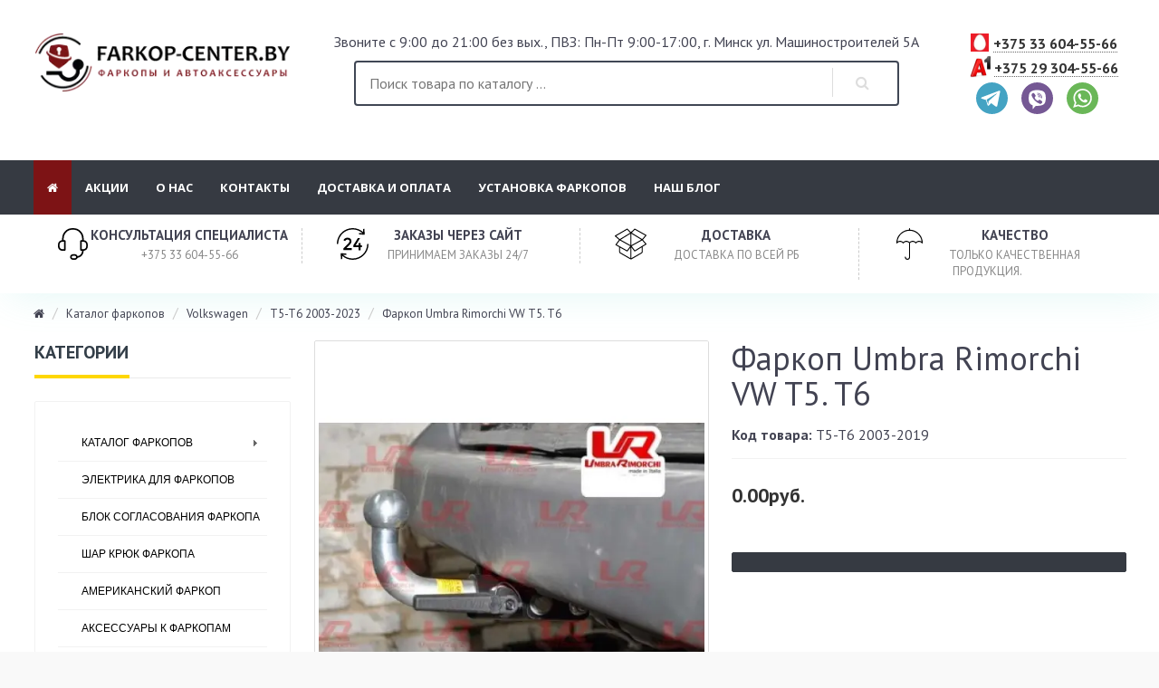

--- FILE ---
content_type: text/html; charset=utf-8
request_url: https://farkop-center.by/katalog-farkopov/vw/t5-t6-2003-2019/2877--umbra-rimorchi-vw-t5-t6
body_size: 91565
content:
<!DOCTYPE html>
      <html dir="ltr" lang="ru">
         <head>
            <meta charset="utf-8">
            <meta name="viewport" content="width=device-width, initial-scale=1">
            <meta http-equiv="X-UA-Compatible" content="IE=edge">
            <title>Купить Фаркоп Umbra Rimorchi VW T5. T6 в Минске недорого - Фаркоп Центр Минск</title>

      
            <base href="https://farkop-center.by/" />
                        <meta name="description" content="Центр продаж и установки фаркопов! В нашем магазине можно купить и установить Фаркоп Umbra Rimorchi VW T5. T6 а также заказать с доставкой в любую точку Беларуси!" />
                                    <meta name="keywords" content= "4363, Фаркоп Umbra Rimorchi VW T5. T6, , 0.00руб., T5-T6 2003-2019, , T5-T6 2003-2023" />
              
            <meta property="og:title" content="Купить Фаркоп Umbra Rimorchi VW T5. T6 в Минске недорого - Фаркоп Центр Минск" />
            <meta property="og:type" content="website" />
            <meta property="og:url" content="https://farkop-center.by/katalog-farkopov/vw/t5-t6-2003-2019/2877--umbra-rimorchi-vw-t5-t6" />
                        <meta property="og:image" content="https://farkop-center.by/image/cache/catalog/image/cache/catalog/products/farkop_vw_t5_04_ur05173906-500x500.webp" />
                        <meta property="og:site_name" content="Farkop-center.by" />
            
            <link href="catalog/view/javascript/bootstrap/css/bootstrap.min.css?v1.2.0" rel="stylesheet" media="screen" />
            
            <link href="catalog/view/javascript/font-awesome/css/font-awesome.min.css" rel="stylesheet" type="text/css" />
            <link href="catalog/view/theme/corsica/stylesheet/stylesheet.css" rel="stylesheet">
            <meta name="yandex-verification" content="87289f1e6402fdb2" />
            <meta name="google-site-verification" content="Qua2kNizCoMEA6CLFetvsdIi7ty5ag1VKRyJYKZN3hM" />
                        <link href="catalog/view/javascript/jquery/magnific/magnific-popup.css" type="text/css" rel="stylesheet" media="    screen" />
                        <link href="catalog/view/javascript/jquery/datetimepicker/bootstrap-datetimepicker.min.css" type="text/css" rel="stylesheet" media="    screen" />
                        <link href="catalog/view/theme/default/stylesheet/fastorder.css" type="text/css" rel="stylesheet" media="    screen" />
                        <link href="catalog/view/javascript/jquery/owl-carousel/owl.carousel.css" type="text/css" rel="stylesheet" media="    screen" />
                        <link href="catalog/view/javascript/jquery/owl-carousel/owl.transitions.css" type="text/css" rel="stylesheet" media="    screen" />
                        
                        <link href="https://farkop-center.by/katalog-farkopov/vw/t5-t6-2003-2019/2877--umbra-rimorchi-vw-t5-t6" rel="canonical" />
                        <link href="https://farkop-center.by/image/cache/catalog/image/catalog/1dvsdvs/farkop-center.by_favicon.webp" rel="icon" />
                                    
                        
                        
                        
                        
                        
                                    <meta name="google-site-verification" content="K8gBbxdRsB3K4eUoQ5l5DO3p-fduX8YCJIMBxPr0g3k" />                        <link href="catalog/view/theme/corsica/css/navbar.css" rel="stylesheet">
            <link href="catalog/view/theme/corsica/css/style.css" rel="stylesheet">
            <link href="catalog/view/theme/corsica/css/responsive.css" rel="stylesheet">
            
            <!-- Yandex.Metrika counter -->
<script type="text/javascript"   >
   (function(m,e,t,r,i,k,a){m[i]=m[i]||function(){(m[i].a=m[i].a||[]).push(arguments)};
   m[i].l=1*new Date();k=e.createElement(t),a=e.getElementsByTagName(t)[0],k.async=1,k.src=r,a.parentNode.insertBefore(k,a)})
   (window, document, "script", "https://mc.yandex.ru/metrika/tag.js", "ym");

   ym(56400337, "init", {
        clickmap:true,
        trackLinks:true,
        accurateTrackBounce:true,
        webvisor:true
   });
</script>
<style>

    .socials a{text-decoration: none;border: none !important;}
    .socials img{max-width: 35px; }
    .socials{
        text-align: center;
        display: flex;
        justify-content: center;
        margin-top: 10px;
        margin-bottom: 10px;
    }
    body .but-block .cart-b {
      width: 100%;
  }
  #delivery{
    display: none !important;
  }
  footer{
        clear: both;
  }
  .tov .but-block {
    visibility: visible;
    opacity: 1; 
}
.button.btn-block.order{
    display: block;
    width: 100%;
    padding: 9px;
    background: lightslategray;
    border: none;
    text-transform: uppercase;
}
.modal-open .modal {
    z-index: 999999;
}

</style>
<noscript><div><img src="https://mc.yandex.ru/watch/56400337" style="position:absolute; left:-9999px;" alt="" /></div></noscript>
<!-- /Yandex.Metrika counter -->

									
																				<style>

						#order .input-group.has-error input, #order .form-group.has-error textarea {
						   background: #ff6666;
						   color:#fff;
						}
						#order .checkbox {
							padding: 0.25em 0.5em;
							border: 1px solid transparent;
						}
						#order .checkbox label {
							color:#ff9999;
						}
						#order .checkbox label a {
							color: #ff9999;
							border-bottom: 1px dotted #ff9999;
						}

						#order .checkbox.has-error {
							border: 1px solid #cc0000;
							border-radius: 0.25em;
						}
						#order .checkbox.has-error label {
							color:#ff9999;
						}						
						@media (max-width: 767px) {
							#additional_field {
								margin-bottom:1em;
							}
						}
					
</style>
				            
         <script src="image/jetcache/js/47662ca7e0bfe9516d6a2725a2d07b06.js?1769187676" type="text/javascript"></script>
</head>
         <body class="product-product-4363">
            <header>
            	<!-- 
               <div class="head-line">
                  <div class="container-fluid ">
                     <div class="row">
                        <div class="col-lg-6 col-md-5 col-sm-5 col-xs-4">
                           <ul class="list-unstyled list-inline">
                              
                              
                           </ul>
                        </div>
                        <div class="col-lg-6 col-md-7 col-sm-7 col-xs-8 head-links ">
                           <ul class="list-unstyled list-inline pull-right">
 
                              <li role="presentation" class="dropdown">
                                 <a href="https://farkop-center.by/my-account/" class="dropdown-toggle" data-toggle="dropdown" role="button" aria-haspopup="true" aria-expanded="false"><i class="fa fa-user-o" aria-hidden="true"></i> Личный кабинет</a>  <i class="fa fa-angle-down" aria-hidden="true"></i>
                                 <ul class="dropdown-menu dropdown-menu-right">
                                                                        <li><a href="https://farkop-center.by/create-account/">Регистрация</a></li>
                                    <li><a href="https://farkop-center.by/login/">Авторизация</a></li>
                                                                     </ul>
                              </li>
                              
                           </ul>
                        </div>
                     </div>
                  </div>
               </div>

           -->
               <div class="head-main">
                  <div class="container-fluid ">
                     <div class="row">
                        <div class="col-lg-3 col-md-3 col-sm-3 col-xs-12 logo">
                          <div id="logo">
                                    <a href="https://farkop-center.by/"><img src="https://farkop-center.by/image/cache/catalog/image/catalog/farkop-center.by_logo_2_final_site_small.webp" title="Farkop-center.by" alt="Farkop-center.by" class="img-responsive" /></a>
                              </div>
                        </div>
                        <div class="col-lg-7 col-md-7 col-sm-9 col-xs-12" style="margin-bottom: 15px;">
                           <p style="text-align: center;">Звоните с 9:00 до 21:00 без вых., ПВЗ: Пн-Пт 9:00-17:00, г. Минск ул. Машиностроителей 5А </p>
                           <div id="search" class="search-box ">
                        <form class="search">
                           <input type="text" name="search" class="searchTerm" placeholder="Поиск товара по каталогу ..." />
                           <button  class="searchButton hidden-xs" value="поиск" type="button"></button>
                        </form>
                     </div>


                        </div>
                        <div class="col-lg-2 col-md-2 col-sm-12 col-xs-12 support">
                           <h5 style="display: flex;align-items: center;margin-bottom: 8px; justify-content: center"><img src="https://farkop-center.by/image/cache/catalog/image/mts.webp" style="margin-right: 5px;max-width: 20px;margin-top: -4px;"><a href="tel:+375336045566" style="font-size: 16px;">+375 33 604-55-66</a></h5>
                            <h5 style="display: flex;align-items: center;margin-bottom: 8px; justify-content: center"><img src="https://farkop-center.by/image/cache/catalog/image/logoa1.webp" style="margin-right: 3px;max-width: 24px"><a href="tel:+375293045566" style="font-size: 16px;">+375 29 304-55-66</a></h5>
                           <a style="display: none" data-toggle="modal" data-target="#form_order">Обратный звонок</a>  
                           <div>
                               <div class="socials"> <a target="_blank" href="https://t.me/farkop_center_by" class="social__item"><img src="/image/telegram.svg" alt="telegram"></a> <a target="_blank" href="viber://chat?number=+375336045566" class="social__item"><img src="/image/viber.svg" alt="viber"></a> <a target="_blank" href="whatsapp://send?phone=+375336045566" class="social__item"><img src="/image/whatsapp.svg" alt="whatsapp"></a>   </div>
                           </div>
                        </div>
     
                    
                       
                     </div>
                  </div>
               </div>
            </header>
                        <nav class="navbar">
               <div class="container-fluid ">
                  <div class="pull-left visible-xs mob-menu">
                     <a href="/specials/">Акции</a>
                     <a href="/contact-us/">Контакты</a>
                  </div>
                  <div class="navbar-header">
                     <button type="button" class="navbar-toggle" data-toggle="offcanvas" data-target="#navbar">
                     <span class="sr-only">Toggle navigation</span>
                     <span class="icon-bar"></span>
                     <span class="icon-bar"></span>
                     <span class="icon-bar"></span>
                     </button>
                  </div>
                  <div id="navbar" class="navbar-offcanvas" data-direction="left">
                     <button type="button" class="hidden-sm hidden-md hidden-lg" data-toggle="offcanvas" data-target="#navbar">
                     &#10005;
                     </button>
                     <ul class="nav navbar-nav navbar-left">
                        <li class="active visible-lg"><a href="/"><i class="fa fa-home" aria-hidden="true"></i></a></li>
                        

                                                                        <li class="dropdown dropdown-megamenu hidden-md hidden-sm hidden-lg">
                           <a href="https://farkop-center.by/katalog-farkopov/" class="dropdown-toggle " data-toggle="dropdown" role="button">Каталог фаркопов <span class="caret"></span></a>
                           <ul class="dropdown-menu">
                              <li>
                                 <div class="megamenu">
                                    <div class="megamenu-lists">
                                                                              <ul class="megamenu-list list-col-4">
                                                                                    <li><a href="https://farkop-center.by/katalog-farkopov/alfa-romeo/"><i class="fa fa-angle-double-right" aria-hidden="true"></i> Alfa Romeo</a></li>
                                                                                    <li><a href="https://farkop-center.by/katalog-farkopov/audi/"><i class="fa fa-angle-double-right" aria-hidden="true"></i> Audi</a></li>
                                                                                    <li><a href="https://farkop-center.by/katalog-farkopov/baic/"><i class="fa fa-angle-double-right" aria-hidden="true"></i> BAIC</a></li>
                                                                                    <li><a href="https://farkop-center.by/katalog-farkopov/belgee/"><i class="fa fa-angle-double-right" aria-hidden="true"></i> Belgee</a></li>
                                                                                    <li><a href="https://farkop-center.by/katalog-farkopov/bmw/"><i class="fa fa-angle-double-right" aria-hidden="true"></i> BMW</a></li>
                                                                                    <li><a href="https://farkop-center.by/katalog-farkopov/byd/"><i class="fa fa-angle-double-right" aria-hidden="true"></i> BYD</a></li>
                                                                                    <li><a href="https://farkop-center.by/katalog-farkopov/changan/"><i class="fa fa-angle-double-right" aria-hidden="true"></i> Changan</a></li>
                                                                                    <li><a href="https://farkop-center.by/katalog-farkopov/chery/"><i class="fa fa-angle-double-right" aria-hidden="true"></i> Chery</a></li>
                                                                                    <li><a href="https://farkop-center.by/katalog-farkopov/chevrolet/"><i class="fa fa-angle-double-right" aria-hidden="true"></i> Chevrolet</a></li>
                                                                                    <li><a href="https://farkop-center.by/katalog-farkopov/chrysler/"><i class="fa fa-angle-double-right" aria-hidden="true"></i> Chrysler</a></li>
                                                                                    <li><a href="https://farkop-center.by/katalog-farkopov/citroen/"><i class="fa fa-angle-double-right" aria-hidden="true"></i> Citroen</a></li>
                                                                                    <li><a href="https://farkop-center.by/katalog-farkopov/daewoo/"><i class="fa fa-angle-double-right" aria-hidden="true"></i> Daewoo</a></li>
                                                                                    <li><a href="https://farkop-center.by/katalog-farkopov/datsun/"><i class="fa fa-angle-double-right" aria-hidden="true"></i> Datsun</a></li>
                                                                                    <li><a href="https://farkop-center.by/katalog-farkopov/dodge/"><i class="fa fa-angle-double-right" aria-hidden="true"></i> Dodge</a></li>
                                                                                    <li><a href="https://farkop-center.by/katalog-farkopov/dongfeng/"><i class="fa fa-angle-double-right" aria-hidden="true"></i> Dongfeng</a></li>
                                                                                    <li><a href="https://farkop-center.by/katalog-farkopov/exeed/"><i class="fa fa-angle-double-right" aria-hidden="true"></i> Exeed</a></li>
                                                                                    <li><a href="https://farkop-center.by/katalog-farkopov/faw/"><i class="fa fa-angle-double-right" aria-hidden="true"></i> FAW</a></li>
                                                                                 </ul>
                                                                              <ul class="megamenu-list list-col-4">
                                                                                    <li><a href="https://farkop-center.by/katalog-farkopov/fiat/"><i class="fa fa-angle-double-right" aria-hidden="true"></i> Fiat</a></li>
                                                                                    <li><a href="https://farkop-center.by/katalog-farkopov/ford/"><i class="fa fa-angle-double-right" aria-hidden="true"></i> Ford</a></li>
                                                                                    <li><a href="https://farkop-center.by/katalog-farkopov/gaz/"><i class="fa fa-angle-double-right" aria-hidden="true"></i> GAZ</a></li>
                                                                                    <li><a href="https://farkop-center.by/katalog-farkopov/geely/"><i class="fa fa-angle-double-right" aria-hidden="true"></i> Geely</a></li>
                                                                                    <li><a href="https://farkop-center.by/katalog-farkopov/gmc/"><i class="fa fa-angle-double-right" aria-hidden="true"></i> GMC</a></li>
                                                                                    <li><a href="https://farkop-center.by/katalog-farkopov/great-wall/"><i class="fa fa-angle-double-right" aria-hidden="true"></i> Great Wall</a></li>
                                                                                    <li><a href="https://farkop-center.by/katalog-farkopov/haval/"><i class="fa fa-angle-double-right" aria-hidden="true"></i> Haval</a></li>
                                                                                    <li><a href="https://farkop-center.by/katalog-farkopov/honda/"><i class="fa fa-angle-double-right" aria-hidden="true"></i> Honda</a></li>
                                                                                    <li><a href="https://farkop-center.by/katalog-farkopov/hongqi/"><i class="fa fa-angle-double-right" aria-hidden="true"></i> Hongqi</a></li>
                                                                                    <li><a href="https://farkop-center.by/katalog-farkopov/hyundai/"><i class="fa fa-angle-double-right" aria-hidden="true"></i> Hyundai</a></li>
                                                                                    <li><a href="https://farkop-center.by/katalog-farkopov/infiniti/"><i class="fa fa-angle-double-right" aria-hidden="true"></i> Infiniti</a></li>
                                                                                    <li><a href="https://farkop-center.by/katalog-farkopov/iveco/"><i class="fa fa-angle-double-right" aria-hidden="true"></i> Iveco</a></li>
                                                                                    <li><a href="https://farkop-center.by/katalog-farkopov/jac/"><i class="fa fa-angle-double-right" aria-hidden="true"></i> JAC</a></li>
                                                                                    <li><a href="https://farkop-center.by/katalog-farkopov/jeep/"><i class="fa fa-angle-double-right" aria-hidden="true"></i> Jeep</a></li>
                                                                                    <li><a href="https://farkop-center.by/katalog-farkopov/jetour/"><i class="fa fa-angle-double-right" aria-hidden="true"></i> Jetour</a></li>
                                                                                    <li><a href="https://farkop-center.by/katalog-farkopov/kaiyi/"><i class="fa fa-angle-double-right" aria-hidden="true"></i> KAIYI</a></li>
                                                                                    <li><a href="https://farkop-center.by/katalog-farkopov/kia/"><i class="fa fa-angle-double-right" aria-hidden="true"></i> KIA</a></li>
                                                                                 </ul>
                                                                              <ul class="megamenu-list list-col-4">
                                                                                    <li><a href="https://farkop-center.by/katalog-farkopov/lada/"><i class="fa fa-angle-double-right" aria-hidden="true"></i> Lada</a></li>
                                                                                    <li><a href="https://farkop-center.by/katalog-farkopov/land-rover/"><i class="fa fa-angle-double-right" aria-hidden="true"></i> Land Rover</a></li>
                                                                                    <li><a href="https://farkop-center.by/katalog-farkopov/lexus/"><i class="fa fa-angle-double-right" aria-hidden="true"></i> Lexus</a></li>
                                                                                    <li><a href="https://farkop-center.by/katalog-farkopov/li-auto/"><i class="fa fa-angle-double-right" aria-hidden="true"></i> Li Auto</a></li>
                                                                                    <li><a href="https://farkop-center.by/katalog-farkopov/lifan/"><i class="fa fa-angle-double-right" aria-hidden="true"></i> Lifan</a></li>
                                                                                    <li><a href="https://farkop-center.by/katalog-farkopov/m-hero/"><i class="fa fa-angle-double-right" aria-hidden="true"></i> M-Hero</a></li>
                                                                                    <li><a href="https://farkop-center.by/katalog-farkopov/maz/"><i class="fa fa-angle-double-right" aria-hidden="true"></i> MAZ</a></li>
                                                                                    <li><a href="https://farkop-center.by/katalog-farkopov/mazda/"><i class="fa fa-angle-double-right" aria-hidden="true"></i> Mazda</a></li>
                                                                                    <li><a href="https://farkop-center.by/katalog-farkopov/mercedes/"><i class="fa fa-angle-double-right" aria-hidden="true"></i> Mercedes</a></li>
                                                                                    <li><a href="https://farkop-center.by/katalog-farkopov/mini/"><i class="fa fa-angle-double-right" aria-hidden="true"></i> MINI</a></li>
                                                                                    <li><a href="https://farkop-center.by/katalog-farkopov/mitsubishi/"><i class="fa fa-angle-double-right" aria-hidden="true"></i> Mitsubishi</a></li>
                                                                                    <li><a href="https://farkop-center.by/katalog-farkopov/moskvich/"><i class="fa fa-angle-double-right" aria-hidden="true"></i> Moskvich</a></li>
                                                                                    <li><a href="https://farkop-center.by/katalog-farkopov/nissan/"><i class="fa fa-angle-double-right" aria-hidden="true"></i> Nissan</a></li>
                                                                                    <li><a href="https://farkop-center.by/katalog-farkopov/omoda/"><i class="fa fa-angle-double-right" aria-hidden="true"></i> Omoda</a></li>
                                                                                    <li><a href="https://farkop-center.by/katalog-farkopov/opel/"><i class="fa fa-angle-double-right" aria-hidden="true"></i> Opel</a></li>
                                                                                    <li><a href="https://farkop-center.by/katalog-farkopov/peugeot/"><i class="fa fa-angle-double-right" aria-hidden="true"></i> Peugeot</a></li>
                                                                                    <li><a href="https://farkop-center.by/katalog-farkopov/porsche/"><i class="fa fa-angle-double-right" aria-hidden="true"></i> Porsche</a></li>
                                                                                 </ul>
                                                                              <ul class="megamenu-list list-col-4">
                                                                                    <li><a href="https://farkop-center.by/katalog-farkopov/renault/"><i class="fa fa-angle-double-right" aria-hidden="true"></i> Renault</a></li>
                                                                                    <li><a href="https://farkop-center.by/katalog-farkopov/seat/"><i class="fa fa-angle-double-right" aria-hidden="true"></i> Seat</a></li>
                                                                                    <li><a href="https://farkop-center.by/katalog-farkopov/skoda/"><i class="fa fa-angle-double-right" aria-hidden="true"></i> Skoda</a></li>
                                                                                    <li><a href="https://farkop-center.by/katalog-farkopov/sollers/"><i class="fa fa-angle-double-right" aria-hidden="true"></i> Sollers</a></li>
                                                                                    <li><a href="https://farkop-center.by/katalog-farkopov/ssang-yong/"><i class="fa fa-angle-double-right" aria-hidden="true"></i> Ssang Yong</a></li>
                                                                                    <li><a href="https://farkop-center.by/katalog-farkopov/subaru/"><i class="fa fa-angle-double-right" aria-hidden="true"></i> Subaru</a></li>
                                                                                    <li><a href="https://farkop-center.by/katalog-farkopov/suzuki/"><i class="fa fa-angle-double-right" aria-hidden="true"></i> Suzuki</a></li>
                                                                                    <li><a href="https://farkop-center.by/katalog-farkopov/tank/"><i class="fa fa-angle-double-right" aria-hidden="true"></i> Tank</a></li>
                                                                                    <li><a href="https://farkop-center.by/katalog-farkopov/toyota/"><i class="fa fa-angle-double-right" aria-hidden="true"></i> Toyota</a></li>
                                                                                    <li><a href="https://farkop-center.by/katalog-farkopov/uaz/"><i class="fa fa-angle-double-right" aria-hidden="true"></i> UAZ</a></li>
                                                                                    <li><a href="https://farkop-center.by/katalog-farkopov/vw/"><i class="fa fa-angle-double-right" aria-hidden="true"></i> Volkswagen</a></li>
                                                                                    <li><a href="https://farkop-center.by/katalog-farkopov/volvo/"><i class="fa fa-angle-double-right" aria-hidden="true"></i> Volvo</a></li>
                                                                                    <li><a href="https://farkop-center.by/katalog-farkopov/voyah/"><i class="fa fa-angle-double-right" aria-hidden="true"></i> Voyah</a></li>
                                                                                    <li><a href="https://farkop-center.by/katalog-farkopov/zeekr/"><i class="fa fa-angle-double-right" aria-hidden="true"></i> Zeekr</a></li>
                                                                                    <li><a href="https://farkop-center.by/katalog-farkopov/zotye/"><i class="fa fa-angle-double-right" aria-hidden="true"></i> Zotye</a></li>
                                                                                 </ul>
                                                                           </div>
                                 </div>
                              </li>
                               
                                 <li style="background: #f2f2f2;" class="text-center hidden-xs">
                                    <a href="https://farkop-center.by/katalog-farkopov/" class="see-all"><strong>Показать все Каталог фаркопов</strong></a>
                                 </li>
                           
                                                         </ul>
                        </li>
                                                                                                <li class="hidden-md hidden-sm hidden-lg"><a href="https://farkop-center.by/elektrika/">Электрика для фаркопов</a></li>
                                                                                                <li class="hidden-md hidden-sm hidden-lg"><a href="https://farkop-center.by/blok-soglasovaniya-farkopa/">Блок согласования фаркопа</a></li>
                                                                                                <li class="hidden-md hidden-sm hidden-lg"><a href="https://farkop-center.by/shar-kryuk-farkopa/">Шар крюк фаркопа</a></li>
                                                                                                <li class="hidden-md hidden-sm hidden-lg"><a href="https://farkop-center.by/amerikanskij-farkop-pod-kvadrat/">Американский фаркоп</a></li>
                                                                                                <li class="hidden-md hidden-sm hidden-lg"><a href="https://farkop-center.by/aksessyary/">Аксессуары к фаркопам</a></li>
                                                                                                <li class="hidden-md hidden-sm hidden-lg"><a href="https://farkop-center.by/velokrepleniya/">Велокрепления на фаркоп</a></li>
                                                                                                <li class="dropdown dropdown-megamenu hidden-md hidden-sm hidden-lg">
                           <a href="https://farkop-center.by/blog/" class="dropdown-toggle " data-toggle="dropdown" role="button">Блог <span class="caret"></span></a>
                           <ul class="dropdown-menu">
                              <li>
                                 <div class="megamenu">
                                    <div class="megamenu-lists">
                                                                              <ul class="megamenu-list list-col-4">
                                                                                    <li><a href="https://farkop-center.by/blog/%D1%83stanovka-farkopa-v-kachestvennom-avtoservise"><i class="fa fa-angle-double-right" aria-hidden="true"></i> Установка фаркопа в качественном автосервисе</a></li>
                                                                                    <li><a href="https://farkop-center.by/blog/%D1%83stanovka-krepleniya-dlya-velosipeda-v-nashem-avtoservise"><i class="fa fa-angle-double-right" aria-hidden="true"></i> Установка крепления для велосипеда в нашем автосервисе</a></li>
                                                                                    <li><a href="https://farkop-center.by/blog/cto-takoe-farkop"><i class="fa fa-angle-double-right" aria-hidden="true"></i> Что такое фаркоп. Особенности и функции фаркопа.</a></li>
                                                                                    <li><a href="https://farkop-center.by/blog/%D0%B2idi-velosipednih-krepleniy-na-avtomobil"><i class="fa fa-angle-double-right" aria-hidden="true"></i> Виды велосипедных креплений на автомобиль</a></li>
                                                                                    <li><a href="https://farkop-center.by/blog/%D0%BAak-rabotayut-farkopnie-stoyki"><i class="fa fa-angle-double-right" aria-hidden="true"></i> Как работают фаркопные стойки</a></li>
                                                                                    <li><a href="https://farkop-center.by/blog/kak-ustanovit-farkop-na-avtomobil"><i class="fa fa-angle-double-right" aria-hidden="true"></i> Как установить фаркоп на автомобиль</a></li>
                                                                                    <li><a href="https://farkop-center.by/blog/%D1%8Dlektrika-dlya-farkopa-kak-vibrat-v-chem-otlichiya"><i class="fa fa-angle-double-right" aria-hidden="true"></i> Электрика для фаркопа, как выбрать? в чем отличия?</a></li>
                                                                                    <li><a href="https://farkop-center.by/blog/%D0%BAak-pravilno-podobrat-pritsepnoe-ustroystvo-farkop-na-avtomobil"><i class="fa fa-angle-double-right" aria-hidden="true"></i> Как правильно подобрать прицепное устройство фаркоп на  автомобиль</a></li>
                                                                                    <li><a href="https://farkop-center.by/blog/bolshoj-vybor-farkopov-v-minske"><i class="fa fa-angle-double-right" aria-hidden="true"></i> Почему стоит выбрать Farkop-center.by?</a></li>
                                                                                    <li><a href="https://farkop-center.by/blog/vash-nadezhnyj-partner-farkopy"><i class="fa fa-angle-double-right" aria-hidden="true"></i> Ваш надежный партнер — Farkop-Center.by</a></li>
                                                                                    <li><a href="https://farkop-center.by/blog/preimucshestva-farkopov-dlya-geely"><i class="fa fa-angle-double-right" aria-hidden="true"></i> Преимущества фаркопов для Geely</a></li>
                                                                                    <li><a href="https://farkop-center.by/blog/farkopy-dlya-chevrolet-equinox-ustanovka-i-ispolzovanie"><i class="fa fa-angle-double-right" aria-hidden="true"></i> Фаркопы для Chevrolet Equinox: Установка и Использование</a></li>
                                                                                    <li><a href="https://farkop-center.by/blog/shary-farkopa-razbiraemsya-v-tipah-krepleniyah-i-preimucshestvah"><i class="fa fa-angle-double-right" aria-hidden="true"></i> Шары фаркопа: Разбираемся в типах, креплениях и преимуществах.</a></li>
                                                                                 </ul>
                                                                           </div>
                                 </div>
                              </li>
                               
                                 <li style="background: #f2f2f2;" class="text-center hidden-xs">
                                    <a href="https://farkop-center.by/blog/" class="see-all"><strong>Показать все Блог</strong></a>
                                 </li>
                           
                                                         </ul>
                        </li>
                                                                        <li><a href="/specials/">Акции</a></li>
                         <li><a href="/about_us/">О нас</a></li>
                         <li><a href="/contact-us/">Контакты</a></li>
                         <li><a href="/delivery">Доставка и оплата</a></li>
                         <li><a href="/ystanovka-farkopov/">Установка фаркопов</a></li>   
                         <li><a href="/blog/"> Наш блог</a></li>    
                     </ul>
                  </div>
               </div>
            </nav>
                        <section class="icon-block hidden-xs hidde">
               <div class="container-fluid ">
                  <div class="row">
                     <div class="col-lg-3 col-md-3 col-sm-3">
                        <img class="hidden-sm"  src="catalog/view/theme/corsica/img/i2.svg" alt="">
                        <h4>Консультация  специалиста</h4>
                        <p>+375 33 604-55-66</p>
                     </div>
                     <div class="col-lg-3 col-md-3 col-sm-3 b-left">
                        <img class="hidden-sm" src="catalog/view/theme/corsica/img/i3.svg" alt="">
                        <h4>Заказы через сайт</h4>
                        <p>Принимаем заказы 24/7</p>
                     </div>
                     <div class="col-lg-3 b-left col-md-3 col-sm-3">
                        <img class="hidden-sm" src="catalog/view/theme/corsica/img/i4.svg" alt="">
                        <h4>Доставка</h4>
                        <p>Доставка по всей РБ</p>
                     </div>
                     <div class="col-lg-3 b-left col-md-3 col-sm-3">
                        <img class="hidden-sm" src="catalog/view/theme/corsica/img/i5.svg" alt="">
                        <h4>Качество</h4>
                        <p>Только качественная продукция.</p>
                     </div>
                  </div>
               </div>
            </section><style>

   .thumb-wrap {
  position: relative;
  padding-bottom: 56.25%; /* задаёт высоту контейнера для 16:9 (если 4:3 — поставьте 75%) */
  height: 0;
  overflow: hidden;
}
.thumb-wrap iframe {
  position: absolute;
  top: 0;
  left: 0;
  width: 100%;
  height: 100%;
  border-width: 0;
  outline-width: 0;
}

</style>
<div class="container-fluid ">
   <ul class="breadcrumb">
            <li><a href="https://farkop-center.by/"><i class="fa fa-home"></i></a></li>
            <li><a href="https://farkop-center.by/katalog-farkopov/">Каталог фаркопов</a></li>
            <li><a href="https://farkop-center.by/katalog-farkopov/vw/">Volkswagen</a></li>
            <li><a href="https://farkop-center.by/katalog-farkopov/vw/t5-t6-2003-2019/">T5-T6 2003-2023</a></li>
            <li><a href="https://farkop-center.by/katalog-farkopov/vw/t5-t6-2003-2019/2877--umbra-rimorchi-vw-t5-t6">Фаркоп Umbra Rimorchi VW T5. T6</a></li>
         </ul>
   <div class="row">
      <aside id="column-left" class="col-sm-3 hidden-xs">
   <div class="side">
    <div class="">      <div class="side-title">
                     <h4>Категории</h4>
                  </div>
<div class="p25">

 <ul id="menu-v">
  
      <li><a href="https://farkop-center.by/katalog-farkopov/" >Каталог фаркопов</a>

     <ul class="sub">
    <li><a href="https://farkop-center.by/katalog-farkopov/alfa-romeo/" >&nbsp;&nbsp;&nbsp;- Alfa Romeo</a>

  </li>
    <li><a href="https://farkop-center.by/katalog-farkopov/audi/" >&nbsp;&nbsp;&nbsp;- Audi</a>

  </li>
    <li><a href="https://farkop-center.by/katalog-farkopov/baic/" >&nbsp;&nbsp;&nbsp;- BAIC</a>

  </li>
    <li><a href="https://farkop-center.by/katalog-farkopov/belgee/" >&nbsp;&nbsp;&nbsp;- Belgee</a>

  </li>
    <li><a href="https://farkop-center.by/katalog-farkopov/bmw/" >&nbsp;&nbsp;&nbsp;- BMW</a>

  </li>
    <li><a href="https://farkop-center.by/katalog-farkopov/byd/" >&nbsp;&nbsp;&nbsp;- BYD</a>

  </li>
    <li><a href="https://farkop-center.by/katalog-farkopov/changan/" >&nbsp;&nbsp;&nbsp;- Changan</a>

  </li>
    <li><a href="https://farkop-center.by/katalog-farkopov/chery/" >&nbsp;&nbsp;&nbsp;- Chery</a>

  </li>
    <li><a href="https://farkop-center.by/katalog-farkopov/chevrolet/" >&nbsp;&nbsp;&nbsp;- Chevrolet</a>

  </li>
    <li><a href="https://farkop-center.by/katalog-farkopov/chrysler/" >&nbsp;&nbsp;&nbsp;- Chrysler</a>

  </li>
    <li><a href="https://farkop-center.by/katalog-farkopov/citroen/" >&nbsp;&nbsp;&nbsp;- Citroen</a>

  </li>
    <li><a href="https://farkop-center.by/katalog-farkopov/daewoo/" >&nbsp;&nbsp;&nbsp;- Daewoo</a>

  </li>
    <li><a href="https://farkop-center.by/katalog-farkopov/datsun/" >&nbsp;&nbsp;&nbsp;- Datsun</a>

  </li>
    <li><a href="https://farkop-center.by/katalog-farkopov/dodge/" >&nbsp;&nbsp;&nbsp;- Dodge</a>

  </li>
    <li><a href="https://farkop-center.by/katalog-farkopov/dongfeng/" >&nbsp;&nbsp;&nbsp;- Dongfeng</a>

  </li>
    <li><a href="https://farkop-center.by/katalog-farkopov/exeed/" >&nbsp;&nbsp;&nbsp;- Exeed</a>

  </li>
    <li><a href="https://farkop-center.by/katalog-farkopov/faw/" >&nbsp;&nbsp;&nbsp;- FAW</a>

  </li>
    <li><a href="https://farkop-center.by/katalog-farkopov/fiat/" >&nbsp;&nbsp;&nbsp;- Fiat</a>

  </li>
    <li><a href="https://farkop-center.by/katalog-farkopov/ford/" >&nbsp;&nbsp;&nbsp;- Ford</a>

  </li>
    <li><a href="https://farkop-center.by/katalog-farkopov/gaz/" >&nbsp;&nbsp;&nbsp;- GAZ</a>

  </li>
    <li><a href="https://farkop-center.by/katalog-farkopov/geely/" >&nbsp;&nbsp;&nbsp;- Geely</a>

  </li>
    <li><a href="https://farkop-center.by/katalog-farkopov/gmc/" >&nbsp;&nbsp;&nbsp;- GMC</a>

  </li>
    <li><a href="https://farkop-center.by/katalog-farkopov/great-wall/" >&nbsp;&nbsp;&nbsp;- Great Wall</a>

  </li>
    <li><a href="https://farkop-center.by/katalog-farkopov/haval/" >&nbsp;&nbsp;&nbsp;- Haval</a>

  </li>
    <li><a href="https://farkop-center.by/katalog-farkopov/honda/" >&nbsp;&nbsp;&nbsp;- Honda</a>

  </li>
    <li><a href="https://farkop-center.by/katalog-farkopov/hongqi/" >&nbsp;&nbsp;&nbsp;- Hongqi</a>

  </li>
    <li><a href="https://farkop-center.by/katalog-farkopov/hyundai/" >&nbsp;&nbsp;&nbsp;- Hyundai</a>

  </li>
    <li><a href="https://farkop-center.by/katalog-farkopov/infiniti/" >&nbsp;&nbsp;&nbsp;- Infiniti</a>

  </li>
    <li><a href="https://farkop-center.by/katalog-farkopov/iveco/" >&nbsp;&nbsp;&nbsp;- Iveco</a>

  </li>
    <li><a href="https://farkop-center.by/katalog-farkopov/jac/" >&nbsp;&nbsp;&nbsp;- JAC</a>

  </li>
    <li><a href="https://farkop-center.by/katalog-farkopov/jeep/" >&nbsp;&nbsp;&nbsp;- Jeep</a>

  </li>
    <li><a href="https://farkop-center.by/katalog-farkopov/jetour/" >&nbsp;&nbsp;&nbsp;- Jetour</a>

  </li>
    <li><a href="https://farkop-center.by/katalog-farkopov/kaiyi/" >&nbsp;&nbsp;&nbsp;- KAIYI</a>

  </li>
    <li><a href="https://farkop-center.by/katalog-farkopov/kia/" >&nbsp;&nbsp;&nbsp;- KIA</a>

  </li>
    <li><a href="https://farkop-center.by/katalog-farkopov/lada/" >&nbsp;&nbsp;&nbsp;- Lada</a>

  </li>
    <li><a href="https://farkop-center.by/katalog-farkopov/land-rover/" >&nbsp;&nbsp;&nbsp;- Land Rover</a>

  </li>
    <li><a href="https://farkop-center.by/katalog-farkopov/lexus/" >&nbsp;&nbsp;&nbsp;- Lexus</a>

  </li>
    <li><a href="https://farkop-center.by/katalog-farkopov/li-auto/" >&nbsp;&nbsp;&nbsp;- Li Auto</a>

  </li>
    <li><a href="https://farkop-center.by/katalog-farkopov/lifan/" >&nbsp;&nbsp;&nbsp;- Lifan</a>

  </li>
    <li><a href="https://farkop-center.by/katalog-farkopov/m-hero/" >&nbsp;&nbsp;&nbsp;- M-Hero</a>

  </li>
    <li><a href="https://farkop-center.by/katalog-farkopov/maz/" >&nbsp;&nbsp;&nbsp;- MAZ</a>

  </li>
    <li><a href="https://farkop-center.by/katalog-farkopov/mazda/" >&nbsp;&nbsp;&nbsp;- Mazda</a>

  </li>
    <li><a href="https://farkop-center.by/katalog-farkopov/mercedes/" >&nbsp;&nbsp;&nbsp;- Mercedes</a>

  </li>
    <li><a href="https://farkop-center.by/katalog-farkopov/mini/" >&nbsp;&nbsp;&nbsp;- MINI</a>

  </li>
    <li><a href="https://farkop-center.by/katalog-farkopov/mitsubishi/" >&nbsp;&nbsp;&nbsp;- Mitsubishi</a>

  </li>
    <li><a href="https://farkop-center.by/katalog-farkopov/moskvich/" >&nbsp;&nbsp;&nbsp;- Moskvich</a>

  </li>
    <li><a href="https://farkop-center.by/katalog-farkopov/nissan/" >&nbsp;&nbsp;&nbsp;- Nissan</a>

  </li>
    <li><a href="https://farkop-center.by/katalog-farkopov/omoda/" >&nbsp;&nbsp;&nbsp;- Omoda</a>

  </li>
    <li><a href="https://farkop-center.by/katalog-farkopov/opel/" >&nbsp;&nbsp;&nbsp;- Opel</a>

  </li>
    <li><a href="https://farkop-center.by/katalog-farkopov/peugeot/" >&nbsp;&nbsp;&nbsp;- Peugeot</a>

  </li>
    <li><a href="https://farkop-center.by/katalog-farkopov/porsche/" >&nbsp;&nbsp;&nbsp;- Porsche</a>

  </li>
    <li><a href="https://farkop-center.by/katalog-farkopov/renault/" >&nbsp;&nbsp;&nbsp;- Renault</a>

  </li>
    <li><a href="https://farkop-center.by/katalog-farkopov/seat/" >&nbsp;&nbsp;&nbsp;- Seat</a>

  </li>
    <li><a href="https://farkop-center.by/katalog-farkopov/skoda/" >&nbsp;&nbsp;&nbsp;- Skoda</a>

  </li>
    <li><a href="https://farkop-center.by/katalog-farkopov/sollers/" >&nbsp;&nbsp;&nbsp;- Sollers</a>

  </li>
    <li><a href="https://farkop-center.by/katalog-farkopov/ssang-yong/" >&nbsp;&nbsp;&nbsp;- Ssang Yong</a>

  </li>
    <li><a href="https://farkop-center.by/katalog-farkopov/subaru/" >&nbsp;&nbsp;&nbsp;- Subaru</a>

  </li>
    <li><a href="https://farkop-center.by/katalog-farkopov/suzuki/" >&nbsp;&nbsp;&nbsp;- Suzuki</a>

  </li>
    <li><a href="https://farkop-center.by/katalog-farkopov/tank/" >&nbsp;&nbsp;&nbsp;- Tank</a>

  </li>
    <li><a href="https://farkop-center.by/katalog-farkopov/toyota/" >&nbsp;&nbsp;&nbsp;- Toyota</a>

  </li>
    <li><a href="https://farkop-center.by/katalog-farkopov/uaz/" >&nbsp;&nbsp;&nbsp;- UAZ</a>

  </li>
    <li><a href="https://farkop-center.by/katalog-farkopov/vw/" >&nbsp;&nbsp;&nbsp;- Volkswagen</a>

  </li>
    <li><a href="https://farkop-center.by/katalog-farkopov/volvo/" >&nbsp;&nbsp;&nbsp;- Volvo</a>

  </li>
    <li><a href="https://farkop-center.by/katalog-farkopov/voyah/" >&nbsp;&nbsp;&nbsp;- Voyah</a>

  </li>
    <li><a href="https://farkop-center.by/katalog-farkopov/zeekr/" >&nbsp;&nbsp;&nbsp;- Zeekr</a>

  </li>
    <li><a href="https://farkop-center.by/katalog-farkopov/zotye/" >&nbsp;&nbsp;&nbsp;- Zotye</a>

  </li>
  
  </ul>

  </li>
    
    <li><a href="https://farkop-center.by/elektrika/" >Электрика для фаркопов</a></li>
    
    <li><a href="https://farkop-center.by/blok-soglasovaniya-farkopa/" >Блок согласования фаркопа</a></li>
    
    <li><a href="https://farkop-center.by/shar-kryuk-farkopa/" >Шар крюк фаркопа</a></li>
    
    <li><a href="https://farkop-center.by/amerikanskij-farkop-pod-kvadrat/" >Американский фаркоп</a></li>
    
    <li><a href="https://farkop-center.by/aksessyary/" >Аксессуары к фаркопам</a></li>
    
    <li><a href="https://farkop-center.by/velokrepleniya/" >Велокрепления на фаркоп</a></li>
    </ul>
</div></div>    <div class=""><div id="banner0" class="owl-carousel">
    <div class="item">
         <div class="top-box">
                  <a href="/index.php?route=product/category&amp;path=59_117">  <img src="https://farkop-center.by/image/cache/catalog/image/cache/catalog/2-530x680.webp" alt="Большой выбор фаркопов BMW" class="img-responsive" /></a>
                  <div class="top-box-cation">
                     <h4>Большой выбор фаркопов BMW</h4>
                     <a class="btn btn-bord visible-lg " href="/index.php?route=product/category&amp;path=59_117">перейти</a>
                  </div>
               </div>
      </div>
  </div>
<script type="text/javascript"><!--
$('#banner0').owlCarousel({
	items: 6,
	singleItem: true,
	navigation: true,
	pagination: false,
  navigationText: ['<i class="fa fa-chevron-left fa-5x"></i>', '<i class="fa fa-chevron-right fa-5x"></i>'],
   autoPlay: 6000,
});
--></script>
</div>    <div class=""><div class="side-title">
   <h4>Хиты продаж</h4>
</div>
<div class="top">
   <div class="row">
      <div class="col-lg-4">
         <div class="image"><a href="https://farkop-center.by/katalog-farkopov/farkop-avtos-vaz70-na-lada-vesta-sw-vesta-sw-cross-2017-"><img src="https://farkop-center.by/image/cache/catalog/image/cache/catalog/5008/vaz_70-420x508.webp" alt="Фаркоп AVTOS VAZ70 на Lada Vesta SW, Vesta SW Cross 2017-" title="Фаркоп AVTOS VAZ70 на Lada Vesta SW, Vesta SW Cross 2017-" class="img-responsive" /></a></div>
      </div>
      <div class="col-lg-8">
         <h2><a href="https://farkop-center.by/katalog-farkopov/farkop-avtos-vaz70-na-lada-vesta-sw-vesta-sw-cross-2017-">Фаркоп AVTOS VAZ70 на Lada Vesta SW, Vesta SW Cross 2017-</a></h2>
                  <div class="price">
                        220.00руб.                                 </div>
                  	
					
			
         <div class="rating rate">
                                    <i class="fa fa-star-o" aria-hidden="true"></i>
                                                <i class="fa fa-star-o" aria-hidden="true"></i>
                                                <i class="fa fa-star-o" aria-hidden="true"></i>
                                                <i class="fa fa-star-o" aria-hidden="true"></i>
                                                <i class="fa fa-star-o" aria-hidden="true"></i>
                                 </div>
                  <a class="btn btn-wh btn-sm"  href="https://farkop-center.by/katalog-farkopov/farkop-avtos-vaz70-na-lada-vesta-sw-vesta-sw-cross-2017-"> Подробнее</a>
      </div>
   </div>
</div>
</div>    </div>
</aside>
                        <div id="content" class="col-sm-9  ">
         <div class="full-tov">
           
            <div class="row">
                                                            <div class="col-sm-6">
                                    <ul class="thumbnails">
                                          <li><a  class="thumbnail"  href="https://farkop-center.by/image/cache/catalog/image/cache/catalog/products/farkop_vw_t5_04_ur05173906-600x600.webp" title="Фаркоп Umbra Rimorchi VW T5. T6"><img style="width: 100%; margin-bottom: 25px;"  src="https://farkop-center.by/image/cache/catalog/image/cache/catalog/products/farkop_vw_t5_04_ur05173906-500x500.webp" title="Фаркоп Umbra Rimorchi VW T5. T6" alt="Фаркоп Umbra Rimorchi VW T5. T6" /></a></li>
                                                                                    <li class="image-additional"><a class="thumbnail" href="https://farkop-center.by/image/cache/catalog/image/cache/catalog/products/farkop_vw_t5_02_ur05085400-600x600.webp" title="Фаркоп Umbra Rimorchi VW T5. T6"> <img src="https://farkop-center.by/image/cache/catalog/image/cache/catalog/products/farkop_vw_t5_02_ur05085400-74x74.webp" title="Фаркоп Umbra Rimorchi VW T5. T6" alt="Фаркоп Umbra Rimorchi VW T5. T6" /></a></li>
                                          <li class="image-additional"><a class="thumbnail" href="https://farkop-center.by/image/cache/catalog/image/cache/catalog/products/farkop_vw_t5_05_ur05174055-600x600.webp" title="Фаркоп Umbra Rimorchi VW T5. T6"> <img src="https://farkop-center.by/image/cache/catalog/image/cache/catalog/products/farkop_vw_t5_05_ur05174055-74x74.webp" title="Фаркоп Umbra Rimorchi VW T5. T6" alt="Фаркоп Umbra Rimorchi VW T5. T6" /></a></li>
                                          <li class="image-additional"><a class="thumbnail" href="https://farkop-center.by/image/cache/catalog/image/cache/catalog/products/farkop_vw_t5_03_ur05174042-600x600.webp" title="Фаркоп Umbra Rimorchi VW T5. T6"> <img src="https://farkop-center.by/image/cache/catalog/image/cache/catalog/products/farkop_vw_t5_03_ur05174042-74x74.webp" title="Фаркоп Umbra Rimorchi VW T5. T6" alt="Фаркоп Umbra Rimorchi VW T5. T6" /></a></li>
                                                            </ul>
                                                   </div>
               <script>
                  
               </script>
                                                            <div class="col-sm-6">
                  				<h1>Фаркоп Umbra Rimorchi VW T5. T6</h1>
			               
                  <ul class="list-unstyled dop-info">
                                          <li><strong>Код товара:</strong> T5-T6 2003-2019</li>
                                          
                                                                              
                     
               
                                       </ul>
                                    <div class="price">
                                          0.00руб.                                                                                                      </div>
                  
											<br />
													<button type="button" data-loading-text="Загрузка..." class="btn btn-primary btn-lg btn-block order"  data-toggle="modal" data-target="#order" data-product="Фаркоп Umbra Rimorchi VW T5. T6"></button>
															
                  <div id="product">
                                                               <div class="form-group to-cart">
 
                        <br />
                       
                     </div>

                  </div>

               </div>
            </div>
            
            <ul class="nav nav-tabs">
               <li class="active"><a href="#tab-description" data-toggle="tab">Описание</a></li>
               <li><a href="#tab-dost" data-toggle="tab">Доставка и оплата</a></li>
               <li><a href="#tab-ust" data-toggle="tab">Установка</a></li>
            </ul>
            <style>

               #tab-description 
               #tab-description  thead > tr > th, #tab-description  tbody > tr > th, #tab-description  tfoot > tr > th, #tab-description  thead > tr > td, .table-bordered > tbody > tr > td, #tab-description  tfoot > tr > td,#tab-description  td {
    border: 1px solid #dddddd;
}
            
</style>
            <div class="tab-content">

			<!--xml-->
						<!--xml-->
			
               <div class="tab-pane active" id="tab-description">
                  <div class="tab-bg">
                                     <p>Фаркоп Умбра Риморчи пр-во Италия VOLKSWAGEN TRANSPORTER 03- г.в., T5 VAN, MULTIVAN. Горизонтальный быстросъемный фаркоп со съемным крюком. Без подрезки бампера, нагрузка 2500/100</p>                                 <div><br><br></div>
                                                    
                  
               
                  </div>
               </div>
               <div class="tab-pane" id="tab-dost">

               <h3><strong>ДОСТАВКА</strong></h3>
                  <ul>
                  <li>Курьером по Минску 10р;</li>
                  <li>Курьером по Беларуси 25-30р</li>                                              
                  <li>Доставка по СНГ ТК ПЭК</li>
                  </ul>
                  <p><strong>САМОВЫВОЗ</strong></p>
                  <p>в Минске, ул. Машиностроителей 5а (предварительно звоните)</p>
                  <p><br></p>
                  <h3><strong>ОПЛАТА</strong></h3>
                  <p>Наличный / безналичный расчет;</p>
                  <p><br></p>
            </div>  
            <div class="tab-pane" id="tab-ust">
               <h3><strong>УСТАНОВКА</strong></h3>
                  <ul>
                    <li>с универсальной электрикой от 150р;</li>
                    <li>с блоком согласования от 180р.</li>
                  </ul>
            </div>
            </div>
         </div>
                   <div class=""><div class="section-title">
   <h4>Вы смотрели</h4>
</div>
<div id="viewed" class="owl-carousel">

        <div class="item">


         <div class="tov">
            <div class="tov-img">
                                             <div class="image"><a href="https://farkop-center.by/katalog-farkopov/vw/t5-t6-2003-2019/2877--umbra-rimorchi-vw-t5-t6"><img src="https://farkop-center.by/image/cache/catalog/image/cache/catalog/products/farkop_vw_t5_04_ur05173906-420x508.webp" alt="Фаркоп Umbra Rimorchi VW T5. T6" title="Фаркоп Umbra Rimorchi VW T5. T6" class="img-responsive" /></a></div>
               <div class="but-block">
                  <div class="cart-b" ><a href="https://farkop-center.by/katalog-farkopov/vw/t5-t6-2003-2019/2877--umbra-rimorchi-vw-t5-t6" style="color: #fff;">Подробнее</a></div>
                  
               </div>
            </div>
            <div class="caption">
               <h2><a href="https://farkop-center.by/katalog-farkopov/vw/t5-t6-2003-2019/2877--umbra-rimorchi-vw-t5-t6" >Фаркоп Umbra Rimorchi VW T5. T6</a></h2>
               <p>                Фаркоп Умбра Риморчи пр-во Италия VOLKSWAGEN TRANSPORTER 03- г.в., T5 VAN, MULTIVAN...</p>
              
                              <div class="price">
                                    0.00руб.                                    <!--    -->
               </div>
                           </div>
         </div>
   

   </div>
   
</div>

<script type="text/javascript"><!--
$('#viewed').owlCarousel({
  items: 4,
   itemsDesktop : [1199,3],
      itemsDesktopSmall : [979,2],
   autoPlay: 3000,
   navigation: true,
   navigationText: ['<i class="fa fa-chevron-left fa-5x"></i>', '<i class="fa fa-chevron-right fa-5x"></i>'],
   pagination: false
});
--></script></div>      </div>
         </div>
</div>

<div class="">

      <div class="brands hidden-xs">
         <div class="container-fluid">
    <div id="carousel0" class="owl-carousel">
    <div style="text-align: center" class="item text-center">
        
    <img style="margin: 0 auto; text-align: center" src="https://farkop-center.by/image/cache/catalog/image/cache/catalog/emblemy/d39f19es-960-130x100.webp" alt="Chevrolet" class="img-responsive" />
      </div>
    <div style="text-align: center" class="item text-center">
        
    <img style="margin: 0 auto; text-align: center" src="https://farkop-center.by/image/cache/catalog/image/cache/catalog/emblemy/logotip-lexus-orig-130x100.webp" alt="Lexus" class="img-responsive" />
      </div>
    <div style="text-align: center" class="item text-center">
        
    <img style="margin: 0 auto; text-align: center" src="https://farkop-center.by/image/cache/catalog/image/cache/catalog/emblemy/chery-logo-130x100.webp" alt="Chery" class="img-responsive" />
      </div>
    <div style="text-align: center" class="item text-center">
        
    <img style="margin: 0 auto; text-align: center" src="https://farkop-center.by/image/cache/catalog/image/cache/catalog/emblemy/beznazvanija(3)-130x100.webp" alt="Kia" class="img-responsive" />
      </div>
    <div style="text-align: center" class="item text-center">
        
    <img style="margin: 0 auto; text-align: center" src="https://farkop-center.by/image/cache/catalog/image/cache/catalog/emblemy/beznazvanija(2)-130x100.webp" alt="Jeep" class="img-responsive" />
      </div>
    <div style="text-align: center" class="item text-center">
        
    <img style="margin: 0 auto; text-align: center" src="https://farkop-center.by/image/cache/catalog/image/cache/catalog/emblemy/beznazvanija(1)-130x100.webp" alt="Hyundai" class="img-responsive" />
      </div>
    <div style="text-align: center" class="item text-center">
        
    <img style="margin: 0 auto; text-align: center" src="https://farkop-center.by/image/cache/catalog/image/cache/catalog/emblemy/a05e89u-480-130x100.webp" alt="Citroen" class="img-responsive" />
      </div>
    <div style="text-align: center" class="item text-center">
        
    <img style="margin: 0 auto; text-align: center" src="https://farkop-center.by/image/cache/catalog/image/cache/catalog/emblemy/8d51818s-960-130x100.webp" alt="Mazda" class="img-responsive" />
      </div>
    <div style="text-align: center" class="item text-center">
        
    <img style="margin: 0 auto; text-align: center" src="https://farkop-center.by/image/cache/catalog/image/cache/catalog/emblemy/6_011-130x100.webp" alt="Lada" class="img-responsive" />
      </div>
    <div style="text-align: center" class="item text-center">
        
    <img style="margin: 0 auto; text-align: center" src="https://farkop-center.by/image/cache/catalog/image/cache/catalog/emblemy/17006-130x100.webp" alt="GW" class="img-responsive" />
      </div>
    <div style="text-align: center" class="item text-center">
        
    <img style="margin: 0 auto; text-align: center" src="https://farkop-center.by/image/cache/catalog/image/cache/catalog/emblemy/46832366-130x100.webp" alt="Fiat" class="img-responsive" />
      </div>
    <div style="text-align: center" class="item text-center">
        
    <img style="margin: 0 auto; text-align: center" src="https://farkop-center.by/image/cache/catalog/image/cache/catalog/emblemy/circle-958_main.o-130x100.webp" alt="Audi" class="img-responsive" />
      </div>
    <div style="text-align: center" class="item text-center">
        
    <img style="margin: 0 auto; text-align: center" src="https://farkop-center.by/image/cache/catalog/image/cache/catalog/emblemy/iveco_logo-1000x500-130x100.webp" alt="Iveco" class="img-responsive" />
      </div>
    <div style="text-align: center" class="item text-center">
        
    <img style="margin: 0 auto; text-align: center" src="https://farkop-center.by/image/cache/catalog/image/cache/catalog/emblemy/d8c945c5bc21329cb760998b7f2066c0-130x100.webp" alt="Ford" class="img-responsive" />
      </div>
    <div style="text-align: center" class="item text-center">
        
    <img style="margin: 0 auto; text-align: center" src="https://farkop-center.by/image/cache/catalog/image/cache/catalog/emblemy/dag500160__9-130x100.webp" alt="Land Rovwe" class="img-responsive" />
      </div>
    <div style="text-align: center" class="item text-center">
        
    <img style="margin: 0 auto; text-align: center" src="https://farkop-center.by/image/cache/catalog/image/cache/catalog/emblemy/honda-logos-emblems-130x100.webp" alt="Honda" class="img-responsive" />
      </div>
    <div style="text-align: center" class="item text-center">
        
    <img style="margin: 0 auto; text-align: center" src="https://farkop-center.by/image/cache/catalog/image/cache/catalog/emblemy/lifan_logo-130x100.webp" alt="Lifan" class="img-responsive" />
      </div>
    <div style="text-align: center" class="item text-center">
        
    <img style="margin: 0 auto; text-align: center" src="https://farkop-center.by/image/cache/catalog/image/cache/catalog/emblemy/440036_original-130x100.webp" alt="BMW" class="img-responsive" />
      </div>
    <div style="text-align: center" class="item text-center">
        
    <img style="margin: 0 auto; text-align: center" src="https://farkop-center.by/image/cache/catalog/image/cache/catalog/emblemy/becb28d369b2500af780f40d298fb1e3-130x100.webp" alt="GAZ" class="img-responsive" />
      </div>
    <div style="text-align: center" class="item text-center">
        
    <img style="margin: 0 auto; text-align: center" src="https://farkop-center.by/image/cache/catalog/image/cache/catalog/emblemy/beznazvanija(1)-130x100.webp" alt="Daewoo" class="img-responsive" />
      </div>
    <div style="text-align: center" class="item text-center">
        
    <img style="margin: 0 auto; text-align: center" src="https://farkop-center.by/image/cache/catalog/image/cache/catalog/emblemy/beznazvanija-130x100.webp" alt="Chrysler" class="img-responsive" />
      </div>
    <div style="text-align: center" class="item text-center">
        
    <img style="margin: 0 auto; text-align: center" src="https://farkop-center.by/image/cache/catalog/image/cache/catalog/emblemy/geely-logo-2003-2560x1600-130x100.webp" alt="Geely" class="img-responsive" />
      </div>
    <div style="text-align: center" class="item text-center">
        
    <img style="margin: 0 auto; text-align: center" src="https://farkop-center.by/image/cache/catalog/image/cache/catalog/emblemy/infiniti-logo-1024x544-130x100.webp" alt="Infiniti" class="img-responsive" />
      </div>
  </div>
         </div>
      </div>




<script type="text/javascript"><!--
$('#carousel0').owlCarousel({
	items: 6,
	autoPlay: 3000,
   itemsDesktop : [1199,4],
      itemsDesktopSmall : [979,4],
	navigation: false,
	navigationText: ['<i class="fa fa-chevron-left fa-5x"></i>', '<i class="fa fa-chevron-right fa-5x"></i>'],
	pagination: false
});
--></script></div><div class="">  
      <section id="delivery" class="mail">
       <form id="data-content" class="form" >
         <div class="container">
            <div class="row">
               <div class="col-lg-1 col-md-1 hidden-sm hidden-xs">
                  <img class="img-responsive" src="catalog/view/theme/corsica/img/i6.svg" alt="">
               </div>
               <div class="col-lg-4 col-md-4 col-sm-12 col-xs-12">
                  <h4>Подпишитесь</h4>
                  <h6>Рассылаем только значимую информацию</h6>
               </div>
               <div class="col-lg-5 col-md-5 col-sm-8 col-xs-12">
                  <div class="inner-addon left-addon">
                     <i class="fa fa-envelope-o" aria-hidden="true"></i>
                      <input type="text" class="email_form form-control" name="email" placeholder="Укажите ваш E-mail">
                  </div>
               </div>
               <div class="col-lg-2 col-md-2 col-sm-4">
                  <input type="submit" class="button_form btn btn-subscr btn-block">            
                       <span id="popover_email" data-container="body" data-toggle="popover" data-placement="top" data-content=""  ></span>
               </div>
            </div>
         </div>
            </form>

      </section>




<script>
    $('#data-content').on('submit', function() {
        var send = $(this).serialize();
        $.ajax({
            url: 'https://farkop-center.by/index.php?route=extension/module/delivery',
            type: 'POST',
            data: send,
            dataType: 'text',
            success: handler
        });

        function handler(answer) {
            function hidePopup(){
                setTimeout(function(){$('#popover_email').popover('hide');},3000);
            };
            if (answer === 'success')
            {
                $('#popover_email')[0].dataset.content = 'Вы подписаны!';
                $('#popover_email').popover('show');
                 hidePopup();
            }
            else if (answer === 'notValid')
            {
                $('#popover_email')[0].dataset.content = 'Не правильно заполненный email!';
                $('#popover_email').popover('show');
                hidePopup();
            }
            else if (answer === 'issetEmail')
            {
                $('#popover_email')[0].dataset.content = 'Зарегистрированный пользователь! для исключения двойных записей измените настройки email рассылки в личном кабинете )))';
                $('#popover_email').popover('show');
                 hidePopup();
            }
            else
            {
                $('#popover_email')[0].dataset.content = 'Такой emeil уже существует !';
                $('#popover_email').popover('show');
                hidePopup();
            }
            console.log(answer);
        }       
        return false;
    });
    $('#popover_email').popover();
</script>
</div><div class="">
<!-- Modal -->
<div class="modal fade" id="form_order" tabindex="-1" role="dialog" aria-labelledby="form_order_label">
  <div class="modal-dialog" role="document">
    <div class="modal-content">

      <div class="modal-body">
          <button type="button" class="close" data-dismiss="modal" aria-label="Close"><span aria-hidden="true">&times;</span></button>
        <h3 style="text-align: center; margin-bottom: 25px;" class="modal-title" id="form_order_label">Заказать обратный звонок</h3>
     
            <div class="popup_form_success alert alert-success" style="display: none;">
              <p class=" success_style">Данные успешно отправленны 
         </div>
          <form name="order" class="popup_form" action="https://farkop-center.by/index.php?route=extension/module/popup_form/send" >
                              <div class="form-group">
                    <label for="form_name">Укажите ваше имя</label>
                    <input type="text" name="form_name" class="form-control" id="form_name">
                </div>
                            
                              <div class="form-group">
                    <label for="phone">Введите номер телефона</label>
                    <input type="text" name="phone" class="form-control" id="phone">
                    <span style="display: none;" class="popup_form_error_phone text-danger popup_form_error">  
                        Телефон должен содержать только цифры и быть не меньше 5 символов !  
                    </span>
                </div>
                                                        <a id="form_send" data-type="#form_order"  class="form_send btn btn-success btn-lg btn-block">Отправить</a>
          </form>
    
      </div>
    </div>
  </div>
</div>
</div>
<script type="text/javascript"><!--
   $('select[name=\'recurring_id\'], input[name="quantity"]').change(function(){
    $.ajax({
      url: 'index.php?route=product/product/getRecurringDescription',
      type: 'post',
      data: $('input[name=\'product_id\'], input[name=\'quantity\'], select[name=\'recurring_id\']'),
      dataType: 'json',
      beforeSend: function() {
        $('#recurring-description').html('');
      },
      success: function(json) {
        $('.alert, .text-danger').remove();
   
        if (json['success']) {
          $('#recurring-description').html(json['success']);
        }
      }
    });
   });
   //-->
</script>
<script type="text/javascript"><!--
   $('#button-cart').on('click', function() {
    $.ajax({
      url: 'index.php?route=checkout/cart/add',
      type: 'post',
      data: $('#product input[type=\'text\'], #product input[type=\'hidden\'], #product input[type=\'radio\']:checked, #product input[type=\'checkbox\']:checked, #product select, #product textarea'),
      dataType: 'json',
      beforeSend: function() {
        $('#button-cart').button('loading');
      },
      complete: function() {
        $('#button-cart').button('reset');
      },
      success: function(json) {
        $('.alert, .text-danger').remove();
        $('.form-group').removeClass('has-error');
   
        if (json['error']) {
          if (json['error']['option']) {
            for (i in json['error']['option']) {
              var element = $('#input-option' + i.replace('_', '-'));
   
              if (element.parent().hasClass('input-group')) {
                element.parent().after('<div class="text-danger">' + json['error']['option'][i] + '</div>');
              } else {
                element.after('<div class="text-danger">' + json['error']['option'][i] + '</div>');
              }
            }
          }
   
          if (json['error']['recurring']) {
            $('select[name=\'recurring_id\']').after('<div class="text-danger">' + json['error']['recurring'] + '</div>');
          }
   
          // Highlight any found errors
          $('.text-danger').parent().addClass('has-error');
        }
   
        if (json['success']) {
          $('.breadcrumb').after('<div class="alert alert-success cart-add-msg">' + json['success'] + '<button type="button" class="close" data-dismiss="alert">&times;</button></div>');
   
               $('#cart > button').html('<img src="catalog/view/theme/corsica/img/i7.svg" alt=""><h5>Корзина покупок</h5>' + json['total'] + '');
   
          $('html, body').animate({ scrollTop: 0 }, 'slow');
   
          $('#cart > ul').load('index.php?route=common/cart/info ul li');
        }
      },
           error: function(xhr, ajaxOptions, thrownError) {
               alert(thrownError + "\r\n" + xhr.statusText + "\r\n" + xhr.responseText);
           }
    });
   });
   //-->
</script>
<script type="text/javascript"><!--
   $('.date').datetimepicker({
    pickTime: false
   });
   
   $('.datetime').datetimepicker({
    pickDate: true,
    pickTime: true
   });
   
   $('.time').datetimepicker({
    pickDate: false
   });
   
   $('button[id^=\'button-upload\']').on('click', function() {
    var node = this;
   
    $('#form-upload').remove();
   
    $('body').prepend('<form enctype="multipart/form-data" id="form-upload" style="display: none;"><input type="file" name="file" /></form>');
   
    $('#form-upload input[name=\'file\']').trigger('click');
   
    if (typeof timer != 'undefined') {
        clearInterval(timer);
    }
   
    timer = setInterval(function() {
      if ($('#form-upload input[name=\'file\']').val() != '') {
        clearInterval(timer);
   
        $.ajax({
          url: 'index.php?route=tool/upload',
          type: 'post',
          dataType: 'json',
          data: new FormData($('#form-upload')[0]),
          cache: false,
          contentType: false,
          processData: false,
          beforeSend: function() {
            $(node).button('loading');
          },
          complete: function() {
            $(node).button('reset');
          },
          success: function(json) {
            $('.text-danger').remove();
   
            if (json['error']) {
              $(node).parent().find('input').after('<div class="text-danger">' + json['error'] + '</div>');
            }
   
            if (json['success']) {
              alert(json['success']);
   
              $(node).parent().find('input').val(json['code']);
            }
          },
          error: function(xhr, ajaxOptions, thrownError) {
            alert(thrownError + "\r\n" + xhr.statusText + "\r\n" + xhr.responseText);
          }
        });
      }
    }, 500);
   });
   //-->
</script>
<script type="text/javascript"><!--
   $('#review').delegate('.pagination a', 'click', function(e) {
       e.preventDefault();
   
       $('#review').fadeOut('slow');
   
       $('#review').load(this.href);
   
       $('#review').fadeIn('slow');
   });
   
   $('#review').load('index.php?route=product/product/review&product_id=4363');
   
   $('#button-review').on('click', function() {
    $.ajax({
      url: 'index.php?route=product/product/write&product_id=4363',
      type: 'post',
      dataType: 'json',
      data: $("#form-review").serialize(),
      beforeSend: function() {
        $('#button-review').button('loading');
      },
      complete: function() {
        $('#button-review').button('reset');
      },
      success: function(json) {
        $('.alert-success, .alert-danger').remove();
   
        if (json['error']) {
          $('#review').after('<div class="alert alert-danger"><i class="fa fa-exclamation-circle"></i> ' + json['error'] + '</div>');
        }
   
        if (json['success']) {
          $('#review').after('<div class="alert alert-success "><i class="fa fa-check-circle"></i> ' + json['success'] + '</div>');
   
          $('input[name=\'name\']').val('');
          $('textarea[name=\'text\']').val('');
          $('input[name=\'rating\']:checked').prop('checked', false);
        }
      }
    });
       grecaptcha.reset();
   });
   
   $(document).ready(function() {
    $('.thumbnails').magnificPopup({
      type:'image',
      delegate: 'a',
      gallery: {
        enabled:true
      }
    });
   });
   $(document).ready(function() {
   $('.product_videos').magnificPopup({
        disableOn: 400,
        type: 'iframe',
        mainClass: 'mfp-fade',
        removalDelay: 160,
        preloader: false,
        fixedContentPos: false
    });
   });
   $(document).ready(function() {
    var hash = window.location.hash;
    if (hash) {
      var hashpart = hash.split('#');
      var  vals = hashpart[1].split('-');
      for (i=0; i<vals.length; i++) {
        $('div.options').find('select option[value="'+vals[i]+'"]').attr('selected', true).trigger('select');
        $('div.options').find('input[type="radio"][value="'+vals[i]+'"]').attr('checked', true).trigger('click');
      }
    }
   })
   //-->
</script>

									<div id="order" class="modal fade">
						<div class="modal-dialog">
							<div class="modal-content">
								<form id="order-form" action="send-order.php" role="form">
									<fieldset>
								<div class="modal-header">
									<button class="close" type="button" data-dismiss="modal">×</button>
									<h2 class="modal-title">Заказ</h2>
								</div>
								<div class="modal-body">
																		<div class="col-sm-12">
																			<div style="display:none">
												<input id="order_admin_email" type="text" name="admin_email" value="farkopcenterby@yandex.ru">
											</div>
											<div style="display:none">
												<input id="order_product" type="text" name="product">
											</div>
																							<div class="input-group has-warning">
													<span class="input-group-addon"><i class="fa fa-fw fa-user" aria-hidden="true"></i></span>
													<input id="order_popup_name" class="form-control required" type="text" name="name" placeholder="Имя">
												</div>
												<br />
																																		<div class="input-group has-warning">
													<span class="input-group-addon"><i class="fa fa-fw fa-phone-square" aria-hidden="true"></i></span>
													<input id="order_popup_phone" class="form-control required" type="tel" name="phone" placeholder="Телефон" data-pattern="false">
												</div>
												<br />
																																													<div class="form-group">
													<textarea id="order_popup_message" class="form-control" name="message" rows="3" placeholder="Сообщение" ></textarea>
												</div>
																																</div>
										<div class="clearfix"></div>
								</div>
								<div class="modal-footer">
									<div class="col-sm-2 hidden-xs">
									</div>
									<div class="col-sm-8 col-xs-12">
										<button type="submit" class="btn btn-lg btn-block btn-default">Отправить</button>
									</div>
									<div class="col-sm-2 hidden-xs">
									</div>
								</div>
									</fieldset>
								</form>
							</div>
						</div>
					</div>
					<div id="success" class="modal fade">
						<div class="modal-dialog">
							<div class="modal-content">
								<div class="modal-body">
									<div class="text-center"><h4>Спасибо за Ваш заказ!<br />Мы свяжемся с Вами в самое ближайшее время.</h4></div>
								</div>
							</div>
						</div>
					</div>
					<script>
						$(document).ready(function() {
							// console.log($("#in_stock").text());
							$(".btn.order").click(function(){
								var product_name = $(this).attr('data-product');
								var product_url = window.location.href;
								$("#order").find("h2.modal-title").text(product_name);
								$("#order").find('input[name="product"]').val("<a href='" + product_url + "'>" + product_name + "</a>");
								// console.log(product_name);
							});
						});
					</script>
				            
<script type="text/javascript"><!--
$(document).on('click', '.number-spinner button', function () {    
	var btn = $(this),
		oldValue = btn.closest('.number-spinner').find('input').val().trim(),
		newVal = 1;
			
	if (btn.attr('data-dir') == 'up') {
		newVal = parseInt(oldValue) + 1;
	} else {
		if (oldValue > 1) {
			newVal = parseInt(oldValue) - 1;
		} else {
			newVal = 1;
		}
	}
	btn.closest('.number-spinner').find('input').val(newVal);
});
//--></script>
<footer>
         <div class="container-fluid ">
            <div class="row">
               <div class="col-lg-4 col-md-4 col-sm-6 col-xs-12">
                  <div class="logo">
                     <img src="https://farkop-center.by/image/cache/catalog/image/catalog/farkop-center.by_logo_2_final_site_small.webp" title="farkop" alt="farkop" class="img-responsive">
                  </div>
                  <p style="font-size: 70%;margin-top: 10px;">ИП Дрозд Евгений Александрович, юр.адрес: 220070 Минск Ванеева 24-21.

Интернет-магазин зарегистрирован в торговом реестре 24 ноября 2015г. под №294885.

Свидетельство о регистрации №191872305 выдано 26.07.2022г. Минский Горисполком.

Время работы 9:00-17:00.</p>
               </div>
                           <div class="col-lg-2 col-md-2 col-sm-6 col-xs-12">
        <h4>Информация</h4>
        <ul class="list-unstyled">
            <li><a href="/blog">Блог</a></li>
                    <li><a href="https://farkop-center.by/ystanovka-farkopov">Установка фаркопов в Минске</a></li>
                    <li><a href="https://farkop-center.by/about_us">О нас</a></li>
                    <li><a href="https://farkop-center.by/delivery">Информация о доставке</a></li>
                    <li><a href="https://farkop-center.by/proizvoditeli-farkopov">Производители</a></li>
                    <li><a href="https://farkop-center.by/specials/">Акции</a></li>
        </ul>
      </div>
            <div class="col-lg-2 col-md-2 col-sm-6 col-xs-12">
        <h4>Служба поддержки</h4>
        <ul class="list-unstyled">
          <li><a href="https://farkop-center.by/contact-us/">Наши контакты</a></li>
          <li><a href="https://farkop-center.by/sitemap/">Карта сайта</a></li>
        </ul>
      </div>
      <div class="col-lg-2 col-md-2 col-sm-6 col-xs-12">
       
      </div>
      <div class="col-lg-2 col-md-2 col-sm-6 col-xs-12">
        <h4>Контакты</h4>
        <ul class="list-unstyled">
          <li><a href="tel:+375336045566">+375 33 604-55-66</a></li>
          <li><a href="tel:+375293045566">+375 29 304-55-66</a></li>
          <li><a href="mailto:farkopcenterby@yandex.ru">farkopcenterby@yandex.ru</a></li>

        </ul>
      </div>
      
            </div>
         </div>
      </footer>

            <div style="padding: 15px; text-align: center;font-weight: 600;font-size: 90%">Вся представленная на сайте информация, касающаяся технических характеристик, фото, наличия на складе или в магазинах, стоимости товаров или услуг, носит информационный характер и ни при каких условиях не является публичной офертой. Важные для вас параметры, актуальную информацию о стоимости и наличии вы можете уточнить у менеджеров по телефону!</div>
            	            <link rel="stylesheet" type="text/css" href="catalog/vi4w/theme/corsica/stylesheet/live_search.css" />
				<script type="text/javascript"><!--
					var live_search = {
						selector: '#search input[name=\'search\']',
						text_no_matches: 'Нет товаров, соответствующих критериям поиска.',
						height: '50px'
					}

					$(document).ready(function() {
						var html = '';
						html += '<div class="live-search">';
						html += '	<ul>';
						html += '	</ul>';
						html += '<div class="result-text"></div>';
						html += '</div>';

						//$(live_search.selector).parent().closest('div').after(html);
						$(live_search.selector).after(html);

						$(live_search.selector).autocomplete({
							'source': function(request, response) {
								var filter_name = $(live_search.selector).val();
								var live_search_min_length = '1';
								if (filter_name.length < live_search_min_length) {
									$('.live-search').css('display','none');
								}
								else{
									var html = '';
									html += '<li style="text-align: center;height:10px;">';
									html +=	'<img class="loading" src="catalog/view/theme/default/image/loading.gif" />';
									html +=	'</li>';
									$('.live-search ul').html(html);
									$('.live-search').css('display','block');

									$.ajax({
										url: 'index.php?route=product/live_search&filter_name=' +  encodeURIComponent(filter_name),
										dataType: 'json',
										success: function(result) {
											var products = result.products;
											$('.live-search ul li').remove();
											$('.result-text').html('');
											if (!$.isEmptyObject(products)) {
												var show_image = 1;
												var show_price = 1;
												var show_description = 1;
												$('.result-text').html('<a href="https://farkop-center.by/search/?search='+filter_name+'" class="view-all-results">Смотреть все результаты ('+result.total+')</a>');

												$.each(products, function(index,product) {
													var html = '';
													
													html += '<li>';
													html += '<a href="' + product.url + '" title="' + product.name + '">';
													if(product.image && show_image){
														html += '	<div class="product-image"><img alt="' + product.name + '" src="' + product.image + '"></div>';
													}
													html += '	<div class="product-name">' + product.name ;
													if(show_description){
														html += '<p>' + product.extra_info + '</p>';
													}
													html += '</div>';
													if(show_price){
														if (product.special) {
															html += '	<div class="product-price"><span class="special">' + product.price + '</span><span class="price">' + product.special + '</span></div>';
														} else {
															html += '	<div class="product-price"><span class="price">' + product.price + '</span></div>';
														}
													}
													html += '<span style="clear:both"></span>';
													html += '</a>';
													html += '</li>';
													$('.live-search ul').append(html);
												});
											} else {
												var html = '';
												html += '<li style="text-align: center;height:10px;">';
												html +=	live_search.text_no_matches;
												html +=	'</li>';

												$('.live-search ul').html(html);
											}
											$('.live-search ul li').css('height',live_search.height);
											$('.live-search').css('display','block');
											return false;
										}
									});
								}
							},
							'select': function(product) {
								$(live_search.selector).val(product.name);
							}
						});

						$(document).bind( "mouseup touchend", function(e){
						  var container = $('.live-search');
						  if (!container.is(e.target) && container.has(e.target).length === 0)
						  {
						    container.hide();
						  }
						});
					});
				//--></script>
			            
      
      


    <script>
      function showForm(data){
        $.ajax({
          url: 'index.php?route=product/fastorder/getForm',
          type: 'post',
          data: {product_name: data['product_name'], price: data['price'] ,product_id: data['product_id'], product_link: data['product_link']},

          beforeSend: function() {
          },
          complete: function() {
          },
          success: function(result) {
            $('#fastorder-form-container'+data['product_id']).html(result);
          },
          error: function(xhr, ajaxOptions, thrownError) {
            alert(thrownError + "
" + xhr.statusText + "
" + xhr.responseText);
          }
        });
    };
    </script>
			
   <script>
jc_afterLoad_state = false;

function jc_vin(i){
	console.log(i);
}

function jc_afterload(){
	if (!jc_afterLoad_state) {
		document.body.removeEventListener('touchstart', jc_afterload); document.body.removeEventListener('touchmove', jc_afterload); document.body.removeEventListener('mouseover', jc_afterload); document.removeEventListener('mousemove', jc_afterload);
		jc_querySelectorAll = document.querySelectorAll('script[type="text/jetcache"]');
		Array.prototype.forEach.call(jc_querySelectorAll, function (el) {
			jc_script = document.createElement('script');
			jc_script.type = 'text/javascript';
	        if (el.src) { jc_script.src = el.src; } else { jc_script.text = el.innerHTML; }
	        if (el.getAttribute('async') === null) { jc_script.async = false; } else { jc_script.async = true; }
	        if (el.getAttribute('defer') === null) { jc_script.defer = false; } else { jc_script.defer = true; }

 			if (el.src) {
	         	if (el.getAttribute('onload') === null) {
	         		jc_script.setAttribute('onload', 'jc_vin("' + el.src + '");');
	         	} else {
	         		//jc_script.setAttribute('onload', 'jc_vin("' + el.src + '");' + el.getAttribute('onload'));
	         	}
         	} else {
         		// console.log(el.innerHTML.substring(0, 33));
         	}
			jc_script.onerror = function () {
				if (el.src) console.log('JC: Error loading ' + el.src);
			}
			el.parentNode.appendChild(jc_script);
		});
		css_querySelectorCSSAll = document.querySelectorAll('[type="text/jetcachecss"]');
		Array.prototype.forEach.call(css_querySelectorCSSAll, function (el) {

            if (el.href) {
				css_script = document.createElement('link');
			} else {
				css_script = document.createElement('style');
			}

			if (el.href) { css_script.href = el.href; } else { css_script.innerHTML = el.innerHTML; }

			css_script.type = 'text/css';
            css_script.rel = 'stylesheet';

			css_script.onerror = function () {
				if (el.href) console.log('CSS: Error loading ' + el.href);
			}
			if (el.href) {
				 console.log('CSS: loaded Ok ' + el.href);
			} else {
				// console.log('CSS: OK loading ' + el.innerHTML.substring(0, 33));
			}

			el.parentNode.appendChild(css_script);
		});


		jc_afterLoad_state = true;
	}
}
var jc_userAgent = navigator.userAgent || navigator.vendor || window.opera;
if (/Android|iPhone|iPad|iPod|Windows Phone|webOS|BlackBerry/i.test(jc_userAgent)) {
	document.body.addEventListener('touchstart', jc_afterload); document.body.addEventListener('touchmove', jc_afterload); document.addEventListener('DOMContentLoaded', function() { setTimeout(jc_afterload, 7000) }); 
} else {document.addEventListener('DOMContentLoaded', function() { setTimeout(jc_afterload, 1100); }); } </script>
</body>


--- FILE ---
content_type: text/css
request_url: https://farkop-center.by/catalog/view/theme/default/stylesheet/fastorder.css
body_size: 1003
content:
/*
    Personal styles for fastorder.ocmod.
    Use this file to specify their own style or override existing styles for the order form in one click
    Use "!important" if Bootstrap and template styles not override.
 */

/* FastOrder modal form styles */
.modal-fastorder{
  z-index: 9999;
  zoom:90%;
}

/* FastOrder modal success styles */
.modal-fastorder-success{}

/* FastOrder button styles in the product cart */
.form-group .btn-fastorder{
  margin-bottom: 5px;
}

/* FastOrder button styles in the category product list */
.button-gruop .btn-fastorder{
  border-radius: 0px;
  margin-bottom: 0px;
  padding: 6px;
}




.modal-fastorder #tt{
  margin: 0;
  height: 0px;
}
.modal-fastorder ul{
  margin-bottom: 0;
}







.button-fastorder>span{
  margin: 0 11px 0 5px;
  font-weight: bold;
}

.button-fastorder{
  z-index: 9998;
  position: fixed;
  transform: rotate(90deg);
  font-size: 20px;
  color:#fff;
  /*right: -92px; */
  right: -111px;
  background-color: #D2504D;
  padding: 6px;
  border-radius: 3px;
  border: 1px solid #B8504E;
}

.button-fastorder:hover{
  background-color: #C9302C;
}


--- FILE ---
content_type: image/svg+xml
request_url: https://farkop-center.by/catalog/view/theme/corsica/img/i5.svg
body_size: 3115
content:
<?xml version="1.0" encoding="iso-8859-1"?>
<!-- Generator: Adobe Illustrator 19.0.0, SVG Export Plug-In . SVG Version: 6.00 Build 0)  -->
<svg version="1.1" id="Capa_1" xmlns="http://www.w3.org/2000/svg" xmlns:xlink="http://www.w3.org/1999/xlink" x="0px" y="0px"
	 viewBox="0 0 60 60" style="enable-background:new 0 0 60 60;" xml:space="preserve">
<path d="M54.949,28.251c0.018-0.069,0.039-0.135,0.042-0.207C54.992,28.029,55,28.016,55,28C55,14.55,44.323,3.553,31,3.025V1
	c0-0.553-0.448-1-1-1s-1,0.447-1,1v2.025C15.677,3.553,5,14.55,5,28c0,0.016,0.008,0.029,0.009,0.045
	c0.003,0.071,0.023,0.137,0.042,0.207c0.016,0.059,0.025,0.118,0.05,0.172c0.025,0.053,0.064,0.097,0.098,0.145
	c0.042,0.059,0.081,0.118,0.135,0.167c0.011,0.01,0.016,0.025,0.028,0.035c0.036,0.03,0.08,0.04,0.118,0.064
	c0.059,0.037,0.115,0.074,0.182,0.098c0.07,0.026,0.141,0.034,0.213,0.043C5.918,28.98,5.956,29,6,29
	c0.015,0,0.027-0.008,0.042-0.008c0.076-0.003,0.147-0.024,0.22-0.044c0.054-0.015,0.109-0.023,0.158-0.047
	c0.057-0.026,0.104-0.068,0.156-0.105c0.055-0.04,0.111-0.077,0.157-0.127c0.011-0.012,0.026-0.017,0.037-0.03
	C8.18,26.937,10.038,26,12,26s3.82,0.937,5.23,2.639c0.019,0.023,0.048,0.032,0.069,0.053c0.024,0.024,0.036,0.056,0.063,0.078
	c0.04,0.033,0.088,0.045,0.13,0.071c0.051,0.031,0.098,0.062,0.152,0.082c0.082,0.032,0.164,0.045,0.249,0.054
	C17.93,28.981,17.964,29,18,29c0.016,0,0.031-0.007,0.046-0.008c0.051-0.002,0.098-0.015,0.148-0.025
	c0.069-0.014,0.135-0.03,0.2-0.059c0.05-0.022,0.095-0.05,0.141-0.081c0.033-0.021,0.07-0.032,0.101-0.058
	c0.024-0.02,0.035-0.048,0.057-0.07c0.023-0.023,0.054-0.035,0.075-0.061C20.18,26.937,22.038,26,24,26c1.86,0,3.62,0.85,5,2.386V55
	c0,1.654-1.346,3-3,3s-3-1.346-3-3c0-0.553-0.448-1-1-1s-1,0.447-1,1c0,2.757,2.243,5,5,5s5-2.243,5-5V28.386
	C32.38,26.85,34.14,26,36,26c1.962,0,3.82,0.937,5.23,2.639c0.019,0.023,0.048,0.032,0.069,0.053
	c0.024,0.024,0.036,0.056,0.063,0.078c0.04,0.033,0.088,0.044,0.13,0.07c0.051,0.031,0.098,0.062,0.153,0.083
	c0.081,0.031,0.163,0.045,0.249,0.054C41.93,28.981,41.964,29,42,29c0.016,0,0.031-0.007,0.046-0.008
	c0.051-0.002,0.099-0.015,0.149-0.026c0.068-0.014,0.134-0.03,0.199-0.058c0.051-0.022,0.096-0.051,0.142-0.081
	c0.033-0.021,0.07-0.032,0.101-0.057c0.024-0.02,0.035-0.048,0.056-0.07c0.023-0.023,0.054-0.035,0.076-0.061
	C44.18,26.937,46.038,26,48,26s3.82,0.937,5.23,2.639c0.01,0.012,0.024,0.015,0.035,0.027c0.07,0.077,0.154,0.135,0.245,0.188
	c0.031,0.018,0.055,0.045,0.088,0.059C53.721,28.967,53.856,29,54,29h0h0c0.123,0,0.245-0.027,0.361-0.073
	c0.045-0.018,0.082-0.047,0.124-0.071c0.051-0.029,0.106-0.048,0.152-0.087c0.012-0.01,0.017-0.024,0.028-0.035
	c0.054-0.049,0.092-0.107,0.135-0.167c0.034-0.048,0.073-0.093,0.098-0.145C54.924,28.369,54.934,28.31,54.949,28.251z M48,24
	c-2.218,0-4.312,0.895-6,2.534C40.312,24.895,38.218,24,36,24s-4.312,0.895-6,2.534C28.312,24.895,26.218,24,24,24
	s-4.312,0.895-6,2.534C16.312,24.895,14.218,24,12,24c-1.75,0-3.418,0.566-4.875,1.605C8.327,14.044,18.127,5,30,5
	s21.673,9.044,22.875,20.605C51.418,24.566,49.75,24,48,24z"/>
<g>
</g>
<g>
</g>
<g>
</g>
<g>
</g>
<g>
</g>
<g>
</g>
<g>
</g>
<g>
</g>
<g>
</g>
<g>
</g>
<g>
</g>
<g>
</g>
<g>
</g>
<g>
</g>
<g>
</g>
</svg>
